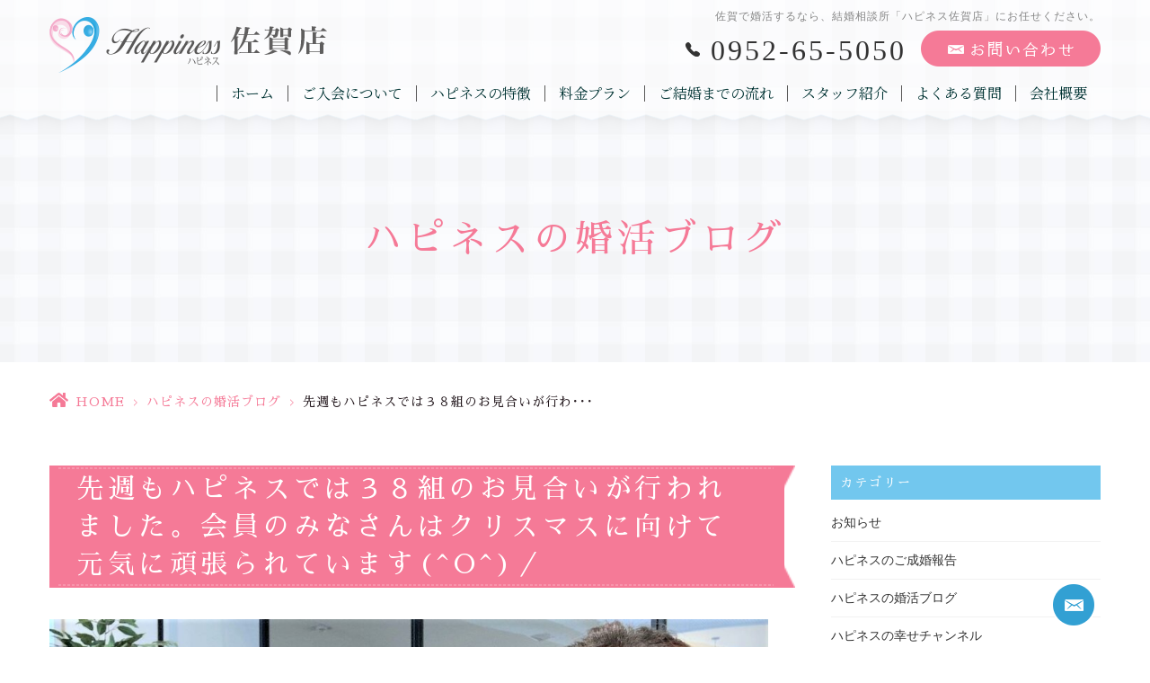

--- FILE ---
content_type: text/html; charset=UTF-8
request_url: https://h-ness.com/blog/8771/
body_size: 10067
content:
<!DOCTYPE html>
<html dir="ltr" lang="ja"><head>
<meta name="viewport" content="width=device-width, initial-scale=1.0"/>
<meta name="format-detection" content="telephone=no">
<meta http-equiv="Content-Type" content="text/html; charset=UTF-8"/>
<meta name="thumbnail" content="https://h-ness.com/wp-content/uploads/2021/10/2021.10.24.2-150x150.jpg">
<link rel="shortcut icon" href="https://h-ness.com/wp-content/themes/grits_theme/images/favicon.ico" type="image/x-icon">
<link rel="icon" href="https://h-ness.com/wp-content/themes/grits_theme/images/favicon.ico" type="image/x-icon">
<style>img:is([sizes="auto" i], [sizes^="auto," i]) {contain-intrinsic-size:3000px 1500px}</style>
<!-- All in One SEO 4.9.0 - aioseo.com -->
<title>先週もハピネスでは３８組のお見合いが行われました。会員のみなさんはクリスマスに向けて元気に頑張られています(^O^)／</title>
<meta name="robots" content="max-image-preview:large"/>
<meta name="author" content="grits-stp"/>
<link rel="canonical" href="https://h-ness.com/blog/8771/"/>
<meta name="generator" content="All in One SEO (AIOSEO) 4.9.0"/>
<!-- Global site tag (gtag.js) - Google Analytics -->
<link rel='stylesheet' id='wp-block-library-css' href='https://h-ness.com/wp-includes/css/dist/block-library/style.min.css?ver=6.8.3' type='text/css' media='all'/><style id='classic-theme-styles-inline-css' type='text/css'>.wp-block-button__link{color:#fff;background-color:#32373c;border-radius:9999px;box-shadow:none;text-decoration:none;padding:calc(.667em + 2px) calc(1.333em + 2px);font-size:1.125em}.wp-block-file__button{background:#32373c;color:#fff;text-decoration:none}</style><link rel='stylesheet' id='aioseo/css/src/vue/standalone/blocks/table-of-contents/global.scss-css' href='https://h-ness.com/wp-content/plugins/all-in-one-seo-pack/dist/Lite/assets/css/table-of-contents/global.e90f6d47.css?ver=4.9.0' type='text/css' media='all'/><style id='global-styles-inline-css' type='text/css'>:root{--wp--preset--aspect-ratio--square:1;--wp--preset--aspect-ratio--4-3: 4/3;--wp--preset--aspect-ratio--3-4: 3/4;--wp--preset--aspect-ratio--3-2: 3/2;--wp--preset--aspect-ratio--2-3: 2/3;--wp--preset--aspect-ratio--16-9: 16/9;--wp--preset--aspect-ratio--9-16: 9/16;--wp--preset--color--black:#000;--wp--preset--color--cyan-bluish-gray:#abb8c3;--wp--preset--color--white:#fff;--wp--preset--color--pale-pink:#f78da7;--wp--preset--color--vivid-red:#cf2e2e;--wp--preset--color--luminous-vivid-orange:#ff6900;--wp--preset--color--luminous-vivid-amber:#fcb900;--wp--preset--color--light-green-cyan:#7bdcb5;--wp--preset--color--vivid-green-cyan:#00d084;--wp--preset--color--pale-cyan-blue:#8ed1fc;--wp--preset--color--vivid-cyan-blue:#0693e3;--wp--preset--color--vivid-purple:#9b51e0;--wp--preset--gradient--vivid-cyan-blue-to-vivid-purple:linear-gradient(135deg,rgba(6,147,227,1) 0%,#9b51e0 100%);--wp--preset--gradient--light-green-cyan-to-vivid-green-cyan:linear-gradient(135deg,#7adcb4 0%,#00d082 100%);--wp--preset--gradient--luminous-vivid-amber-to-luminous-vivid-orange:linear-gradient(135deg,rgba(252,185,0,1) 0%,rgba(255,105,0,1) 100%);--wp--preset--gradient--luminous-vivid-orange-to-vivid-red:linear-gradient(135deg,rgba(255,105,0,1) 0%,#cf2e2e 100%);--wp--preset--gradient--very-light-gray-to-cyan-bluish-gray:linear-gradient(135deg,#eee 0%,#a9b8c3 100%);--wp--preset--gradient--cool-to-warm-spectrum:linear-gradient(135deg,#4aeadc 0%,#9778d1 20%,#cf2aba 40%,#ee2c82 60%,#fb6962 80%,#fef84c 100%);--wp--preset--gradient--blush-light-purple:linear-gradient(135deg,#ffceec 0%,#9896f0 100%);--wp--preset--gradient--blush-bordeaux:linear-gradient(135deg,#fecda5 0%,#fe2d2d 50%,#6b003e 100%);--wp--preset--gradient--luminous-dusk:linear-gradient(135deg,#ffcb70 0%,#c751c0 50%,#4158d0 100%);--wp--preset--gradient--pale-ocean:linear-gradient(135deg,#fff5cb 0%,#b6e3d4 50%,#33a7b5 100%);--wp--preset--gradient--electric-grass:linear-gradient(135deg,#caf880 0%,#71ce7e 100%);--wp--preset--gradient--midnight:linear-gradient(135deg,#020381 0%,#2874fc 100%);--wp--preset--font-size--small:13px;--wp--preset--font-size--medium:20px;--wp--preset--font-size--large:36px;--wp--preset--font-size--x-large:42px;--wp--preset--spacing--20:.44rem;--wp--preset--spacing--30:.67rem;--wp--preset--spacing--40:1rem;--wp--preset--spacing--50:1.5rem;--wp--preset--spacing--60:2.25rem;--wp--preset--spacing--70:3.38rem;--wp--preset--spacing--80:5.06rem;--wp--preset--shadow--natural:6px 6px 9px rgba(0,0,0,.2);--wp--preset--shadow--deep:12px 12px 50px rgba(0,0,0,.4);--wp--preset--shadow--sharp:6px 6px 0 rgba(0,0,0,.2);--wp--preset--shadow--outlined:6px 6px 0 -3px rgba(255,255,255,1) , 6px 6px rgba(0,0,0,1);--wp--preset--shadow--crisp:6px 6px 0 rgba(0,0,0,1)}:where(.is-layout-flex){gap:.5em}:where(.is-layout-grid){gap:.5em}body .is-layout-flex{display:flex}.is-layout-flex{flex-wrap:wrap;align-items:center}.is-layout-flex > :is(*, div){margin:0}body .is-layout-grid{display:grid}.is-layout-grid > :is(*, div){margin:0}:where(.wp-block-columns.is-layout-flex){gap:2em}:where(.wp-block-columns.is-layout-grid){gap:2em}:where(.wp-block-post-template.is-layout-flex){gap:1.25em}:where(.wp-block-post-template.is-layout-grid){gap:1.25em}.has-black-color{color:var(--wp--preset--color--black)!important}.has-cyan-bluish-gray-color{color:var(--wp--preset--color--cyan-bluish-gray)!important}.has-white-color{color:var(--wp--preset--color--white)!important}.has-pale-pink-color{color:var(--wp--preset--color--pale-pink)!important}.has-vivid-red-color{color:var(--wp--preset--color--vivid-red)!important}.has-luminous-vivid-orange-color{color:var(--wp--preset--color--luminous-vivid-orange)!important}.has-luminous-vivid-amber-color{color:var(--wp--preset--color--luminous-vivid-amber)!important}.has-light-green-cyan-color{color:var(--wp--preset--color--light-green-cyan)!important}.has-vivid-green-cyan-color{color:var(--wp--preset--color--vivid-green-cyan)!important}.has-pale-cyan-blue-color{color:var(--wp--preset--color--pale-cyan-blue)!important}.has-vivid-cyan-blue-color{color:var(--wp--preset--color--vivid-cyan-blue)!important}.has-vivid-purple-color{color:var(--wp--preset--color--vivid-purple)!important}.has-black-background-color{background-color:var(--wp--preset--color--black)!important}.has-cyan-bluish-gray-background-color{background-color:var(--wp--preset--color--cyan-bluish-gray)!important}.has-white-background-color{background-color:var(--wp--preset--color--white)!important}.has-pale-pink-background-color{background-color:var(--wp--preset--color--pale-pink)!important}.has-vivid-red-background-color{background-color:var(--wp--preset--color--vivid-red)!important}.has-luminous-vivid-orange-background-color{background-color:var(--wp--preset--color--luminous-vivid-orange)!important}.has-luminous-vivid-amber-background-color{background-color:var(--wp--preset--color--luminous-vivid-amber)!important}.has-light-green-cyan-background-color{background-color:var(--wp--preset--color--light-green-cyan)!important}.has-vivid-green-cyan-background-color{background-color:var(--wp--preset--color--vivid-green-cyan)!important}.has-pale-cyan-blue-background-color{background-color:var(--wp--preset--color--pale-cyan-blue)!important}.has-vivid-cyan-blue-background-color{background-color:var(--wp--preset--color--vivid-cyan-blue)!important}.has-vivid-purple-background-color{background-color:var(--wp--preset--color--vivid-purple)!important}.has-black-border-color{border-color:var(--wp--preset--color--black)!important}.has-cyan-bluish-gray-border-color{border-color:var(--wp--preset--color--cyan-bluish-gray)!important}.has-white-border-color{border-color:var(--wp--preset--color--white)!important}.has-pale-pink-border-color{border-color:var(--wp--preset--color--pale-pink)!important}.has-vivid-red-border-color{border-color:var(--wp--preset--color--vivid-red)!important}.has-luminous-vivid-orange-border-color{border-color:var(--wp--preset--color--luminous-vivid-orange)!important}.has-luminous-vivid-amber-border-color{border-color:var(--wp--preset--color--luminous-vivid-amber)!important}.has-light-green-cyan-border-color{border-color:var(--wp--preset--color--light-green-cyan)!important}.has-vivid-green-cyan-border-color{border-color:var(--wp--preset--color--vivid-green-cyan)!important}.has-pale-cyan-blue-border-color{border-color:var(--wp--preset--color--pale-cyan-blue)!important}.has-vivid-cyan-blue-border-color{border-color:var(--wp--preset--color--vivid-cyan-blue)!important}.has-vivid-purple-border-color{border-color:var(--wp--preset--color--vivid-purple)!important}.has-vivid-cyan-blue-to-vivid-purple-gradient-background{background:var(--wp--preset--gradient--vivid-cyan-blue-to-vivid-purple)!important}.has-light-green-cyan-to-vivid-green-cyan-gradient-background{background:var(--wp--preset--gradient--light-green-cyan-to-vivid-green-cyan)!important}.has-luminous-vivid-amber-to-luminous-vivid-orange-gradient-background{background:var(--wp--preset--gradient--luminous-vivid-amber-to-luminous-vivid-orange)!important}.has-luminous-vivid-orange-to-vivid-red-gradient-background{background:var(--wp--preset--gradient--luminous-vivid-orange-to-vivid-red)!important}.has-very-light-gray-to-cyan-bluish-gray-gradient-background{background:var(--wp--preset--gradient--very-light-gray-to-cyan-bluish-gray)!important}.has-cool-to-warm-spectrum-gradient-background{background:var(--wp--preset--gradient--cool-to-warm-spectrum)!important}.has-blush-light-purple-gradient-background{background:var(--wp--preset--gradient--blush-light-purple)!important}.has-blush-bordeaux-gradient-background{background:var(--wp--preset--gradient--blush-bordeaux)!important}.has-luminous-dusk-gradient-background{background:var(--wp--preset--gradient--luminous-dusk)!important}.has-pale-ocean-gradient-background{background:var(--wp--preset--gradient--pale-ocean)!important}.has-electric-grass-gradient-background{background:var(--wp--preset--gradient--electric-grass)!important}.has-midnight-gradient-background{background:var(--wp--preset--gradient--midnight)!important}.has-small-font-size{font-size:var(--wp--preset--font-size--small)!important}.has-medium-font-size{font-size:var(--wp--preset--font-size--medium)!important}.has-large-font-size{font-size:var(--wp--preset--font-size--large)!important}.has-x-large-font-size{font-size:var(--wp--preset--font-size--x-large)!important}:where(.wp-block-post-template.is-layout-flex){gap:1.25em}:where(.wp-block-post-template.is-layout-grid){gap:1.25em}:where(.wp-block-columns.is-layout-flex){gap:2em}:where(.wp-block-columns.is-layout-grid){gap:2em}:root :where(.wp-block-pullquote){font-size:1.5em;line-height:1.6}</style><link rel='stylesheet' id='slick-style-css' href='https://h-ness.com/wp-content/themes/grits_theme/css/slick.css?ver=6.8.3' type='text/css' media='all'/><link rel='stylesheet' id='default-style-css' href='https://h-ness.com/wp-content/themes/grits_theme/css/style.css?ver=6.8.3' type='text/css' media='all'/><link rel='stylesheet' id='sp-style-css' href='https://h-ness.com/wp-content/themes/grits_theme/css/style_sp.css?ver=6.8.3' type='text/css' media='(max-width:768px)'/><script async src="https://www.googletagmanager.com/gtag/js?id=UA-120798866-50"></script>
<script>
 window.dataLayer = window.dataLayer || [];
 function gtag(){dataLayer.push(arguments);}
 gtag('js', new Date());

 gtag('config', 'UA-120798866-50');
</script>
<script type="application/ld+json" class="aioseo-schema">
			{"@context":"https:\/\/schema.org","@graph":[{"@type":"Article","@id":"https:\/\/h-ness.com\/blog\/8771\/#article","name":"\u5148\u9031\u3082\u30cf\u30d4\u30cd\u30b9\u3067\u306f\uff13\uff18\u7d44\u306e\u304a\u898b\u5408\u3044\u304c\u884c\u308f\u308c\u307e\u3057\u305f\u3002\u4f1a\u54e1\u306e\u307f\u306a\u3055\u3093\u306f\u30af\u30ea\u30b9\u30de\u30b9\u306b\u5411\u3051\u3066\u5143\u6c17\u306b\u9811\u5f35\u3089\u308c\u3066\u3044\u307e\u3059(^O^)\uff0f","headline":"\u5148\u9031\u3082\u30cf\u30d4\u30cd\u30b9\u3067\u306f\uff13\uff18\u7d44\u306e\u304a\u898b\u5408\u3044\u304c\u884c\u308f\u308c\u307e\u3057\u305f\u3002\u4f1a\u54e1\u306e\u307f\u306a\u3055\u3093\u306f\u30af\u30ea\u30b9\u30de\u30b9\u306b\u5411\u3051\u3066\u5143\u6c17\u306b\u9811\u5f35\u3089\u308c\u3066\u3044\u307e\u3059(^O^)\uff0f","author":{"@id":"https:\/\/h-ness.com\/author\/8jyknqejjbvxdc_t\/#author"},"publisher":{"@id":"https:\/\/h-ness.com\/#organization"},"image":{"@type":"ImageObject","url":"https:\/\/h-ness.com\/wp-content\/uploads\/2021\/10\/2021.10.24.2.jpg","width":1467,"height":1033},"datePublished":"2021-10-26T09:51:32+09:00","dateModified":"2021-10-26T09:51:32+09:00","inLanguage":"ja","mainEntityOfPage":{"@id":"https:\/\/h-ness.com\/blog\/8771\/#webpage"},"isPartOf":{"@id":"https:\/\/h-ness.com\/blog\/8771\/#webpage"},"articleSection":"\u30cf\u30d4\u30cd\u30b9\u306e\u5a5a\u6d3b\u30d6\u30ed\u30b0"},{"@type":"BreadcrumbList","@id":"https:\/\/h-ness.com\/blog\/8771\/#breadcrumblist","itemListElement":[{"@type":"ListItem","@id":"https:\/\/h-ness.com#listItem","position":1,"name":"\u30db\u30fc\u30e0","item":"https:\/\/h-ness.com","nextItem":{"@type":"ListItem","@id":"https:\/\/h-ness.com\/blog\/#listItem","name":"\u30cf\u30d4\u30cd\u30b9\u306e\u5a5a\u6d3b\u30d6\u30ed\u30b0"}},{"@type":"ListItem","@id":"https:\/\/h-ness.com\/blog\/#listItem","position":2,"name":"\u30cf\u30d4\u30cd\u30b9\u306e\u5a5a\u6d3b\u30d6\u30ed\u30b0","item":"https:\/\/h-ness.com\/blog\/","nextItem":{"@type":"ListItem","@id":"https:\/\/h-ness.com\/blog\/8771\/#listItem","name":"\u5148\u9031\u3082\u30cf\u30d4\u30cd\u30b9\u3067\u306f\uff13\uff18\u7d44\u306e\u304a\u898b\u5408\u3044\u304c\u884c\u308f\u308c\u307e\u3057\u305f\u3002\u4f1a\u54e1\u306e\u307f\u306a\u3055\u3093\u306f\u30af\u30ea\u30b9\u30de\u30b9\u306b\u5411\u3051\u3066\u5143\u6c17\u306b\u9811\u5f35\u3089\u308c\u3066\u3044\u307e\u3059(^O^)\uff0f"},"previousItem":{"@type":"ListItem","@id":"https:\/\/h-ness.com#listItem","name":"\u30db\u30fc\u30e0"}},{"@type":"ListItem","@id":"https:\/\/h-ness.com\/blog\/8771\/#listItem","position":3,"name":"\u5148\u9031\u3082\u30cf\u30d4\u30cd\u30b9\u3067\u306f\uff13\uff18\u7d44\u306e\u304a\u898b\u5408\u3044\u304c\u884c\u308f\u308c\u307e\u3057\u305f\u3002\u4f1a\u54e1\u306e\u307f\u306a\u3055\u3093\u306f\u30af\u30ea\u30b9\u30de\u30b9\u306b\u5411\u3051\u3066\u5143\u6c17\u306b\u9811\u5f35\u3089\u308c\u3066\u3044\u307e\u3059(^O^)\uff0f","previousItem":{"@type":"ListItem","@id":"https:\/\/h-ness.com\/blog\/#listItem","name":"\u30cf\u30d4\u30cd\u30b9\u306e\u5a5a\u6d3b\u30d6\u30ed\u30b0"}}]},{"@type":"Organization","@id":"https:\/\/h-ness.com\/#organization","name":"Happiness \u30cf\u30d4\u30cd\u30b9 \u4f50\u8cc0","url":"https:\/\/h-ness.com\/","telephone":"+81952655050","logo":{"@type":"ImageObject","url":"https:\/\/h-ness.com\/wp-content\/uploads\/2021\/04\/logo.png","@id":"https:\/\/h-ness.com\/blog\/8771\/#organizationLogo","width":320,"height":68},"image":{"@id":"https:\/\/h-ness.com\/blog\/8771\/#organizationLogo"}},{"@type":"Person","@id":"https:\/\/h-ness.com\/author\/8jyknqejjbvxdc_t\/#author","url":"https:\/\/h-ness.com\/author\/8jyknqejjbvxdc_t\/","name":"grits-stp","image":{"@type":"ImageObject","@id":"https:\/\/h-ness.com\/blog\/8771\/#authorImage","url":"https:\/\/secure.gravatar.com\/avatar\/524775c6c6898eb09bec2c2838e180e21b0240cf9ae2dd6d2c39ef748f02e832?s=96&d=mm&r=g","width":96,"height":96,"caption":"grits-stp"}},{"@type":"WebPage","@id":"https:\/\/h-ness.com\/blog\/8771\/#webpage","url":"https:\/\/h-ness.com\/blog\/8771\/","name":"\u5148\u9031\u3082\u30cf\u30d4\u30cd\u30b9\u3067\u306f\uff13\uff18\u7d44\u306e\u304a\u898b\u5408\u3044\u304c\u884c\u308f\u308c\u307e\u3057\u305f\u3002\u4f1a\u54e1\u306e\u307f\u306a\u3055\u3093\u306f\u30af\u30ea\u30b9\u30de\u30b9\u306b\u5411\u3051\u3066\u5143\u6c17\u306b\u9811\u5f35\u3089\u308c\u3066\u3044\u307e\u3059(^O^)\uff0f","inLanguage":"ja","isPartOf":{"@id":"https:\/\/h-ness.com\/#website"},"breadcrumb":{"@id":"https:\/\/h-ness.com\/blog\/8771\/#breadcrumblist"},"author":{"@id":"https:\/\/h-ness.com\/author\/8jyknqejjbvxdc_t\/#author"},"creator":{"@id":"https:\/\/h-ness.com\/author\/8jyknqejjbvxdc_t\/#author"},"image":{"@type":"ImageObject","url":"https:\/\/h-ness.com\/wp-content\/uploads\/2021\/10\/2021.10.24.2.jpg","@id":"https:\/\/h-ness.com\/blog\/8771\/#mainImage","width":1467,"height":1033},"primaryImageOfPage":{"@id":"https:\/\/h-ness.com\/blog\/8771\/#mainImage"},"datePublished":"2021-10-26T09:51:32+09:00","dateModified":"2021-10-26T09:51:32+09:00"},{"@type":"WebSite","@id":"https:\/\/h-ness.com\/#website","url":"https:\/\/h-ness.com\/","name":"\u7d50\u5a5a\u76f8\u8ac7\u6240\u30cf\u30d4\u30cd\u30b9\u4f50\u8cc0\u5e97\uff5c\u7d50\u5a5a\u76f8\u8ac7\u6240\u30cf\u30d4\u30cd\u30b9\u4f50\u8cc0\u5e97\uff5c\u4f50\u8cc0\u306730\u4ee3\u30fb40\u4ee3\u306e\u7537\u5973\u306b\u4eba\u6c17\u306e\u7d50\u5a5a\u76f8\u8ac7\u6240!!","inLanguage":"ja","publisher":{"@id":"https:\/\/h-ness.com\/#organization"}}]}
		</script>
<!-- All in One SEO -->
<link rel="alternate" type="application/rss+xml" title="結婚相談所ハピネス佐賀店｜結婚相談所ハピネス佐賀店｜佐賀で30代・40代の男女に人気の結婚相談所!! &raquo; フィード" href="https://h-ness.com/feed/"/>
<link rel="alternate" type="application/rss+xml" title="結婚相談所ハピネス佐賀店｜結婚相談所ハピネス佐賀店｜佐賀で30代・40代の男女に人気の結婚相談所!! &raquo; コメントフィード" href="https://h-ness.com/comments/feed/"/>
<script type="text/javascript" src="https://h-ness.com/wp-includes/js/jquery/jquery.min.js?ver=3.7.1" id="jquery-core-js"></script>
<script type="text/javascript" src="https://h-ness.com/wp-includes/js/jquery/jquery-migrate.min.js?ver=3.4.1" id="jquery-migrate-js"></script>
<script type="text/javascript" src="https://h-ness.com/wp-content/themes/grits_theme/js/jquery-2.0.3.min.js?ver=6.8.3" id="jquery-script-js"></script>
<script type="text/javascript" src="https://h-ness.com/wp-content/themes/grits_theme/js/common.js?ver=6.8.3" id="common-script-js"></script>
<script type="text/javascript" src="https://h-ness.com/wp-content/themes/grits_theme/js/jquery.scroll.js?ver=6.8.3" id="scroll-script-js"></script>
<script type="text/javascript" src="https://h-ness.com/wp-content/themes/grits_theme/js/slick.min.js?ver=6.8.3" id="slick-script-js"></script>
<link rel="https://api.w.org/" href="https://h-ness.com/wp-json/"/><link rel="alternate" title="JSON" type="application/json" href="https://h-ness.com/wp-json/wp/v2/posts/8771"/><link rel="alternate" title="oEmbed (JSON)" type="application/json+oembed" href="https://h-ness.com/wp-json/oembed/1.0/embed?url=https%3A%2F%2Fh-ness.com%2Fblog%2F8771%2F"/>
<link rel="alternate" title="oEmbed (XML)" type="text/xml+oembed" href="https://h-ness.com/wp-json/oembed/1.0/embed?url=https%3A%2F%2Fh-ness.com%2Fblog%2F8771%2F&#038;format=xml"/>
<link rel="amphtml" href="https://h-ness.com/blog/8771/amp/"></head>
<body class="under blog">
<div class="wrapper">
<header>
<div class="inner">
<p class="logo"><a href="https://h-ness.com"><img src="https://h-ness.com/wp-content/themes/grits_theme/images/logo.png" alt="Happiness ハピネス 佐賀店"></a></p>
<div class="right_head">
<h1>佐賀で婚活するなら、結婚相談所「ハピネス佐賀店」にお任せください。</h1>
<ul class="h_btn">
<li class="tel"><a href="tel:0952655050 " class="tel_click">0952-65-5050 </a></li>
<li><a href="https://h-ness.com/contact"><img src="https://h-ness.com/wp-content/themes/grits_theme/images/h_contact.png" alt="お問い合わせ"></a></li>
</ul>
<div class="gnavi">
<div class="scroll">
<ul id="menu-%e3%83%98%e3%83%83%e3%83%80%e3%83%bc%e3%83%a1%e3%83%8b%e3%83%a5%e3%83%bc" class="menu"><li class="menu-item menu-item-type-post_type menu-item-object-page menu-item-home"><a href="https://h-ness.com/" class="menu-link main-menu-link">ホーム</a></li>
<li class="menu-item menu-item-type-post_type menu-item-object-page"><a href="https://h-ness.com/about/" class="menu-link main-menu-link">ご入会について</a></li>
<li class="menu-item menu-item-type-post_type menu-item-object-page"><a href="https://h-ness.com/reason/" class="menu-link main-menu-link">ハピネスの特徴</a></li>
<li class="menu-item menu-item-type-post_type menu-item-object-page"><a href="https://h-ness.com/price/" class="menu-link main-menu-link">料金プラン</a></li>
<li class="menu-item menu-item-type-post_type menu-item-object-page"><a href="https://h-ness.com/flow/" class="menu-link main-menu-link">ご結婚までの流れ</a></li>
<li class="menu-item menu-item-type-post_type_archive menu-item-object-staff"><a href="https://h-ness.com/staff/" class="menu-link main-menu-link">スタッフ紹介</a></li>
<li class="menu-item menu-item-type-post_type menu-item-object-page"><a href="https://h-ness.com/faq/" class="menu-link main-menu-link">よくある質問</a></li>
<li class="menu-item menu-item-type-post_type menu-item-object-page"><a href="https://h-ness.com/company/" class="menu-link main-menu-link">会社概要</a></li>
<li class="sp_only menu-item menu-item-type-taxonomy menu-item-object-category"><a href="https://h-ness.com/voice/" class="menu-link main-menu-link">ハピネスのご成婚報告</a></li>
<li class="sp_only menu-item menu-item-type-taxonomy menu-item-object-category"><a href="https://h-ness.com/happiness/" class="menu-link main-menu-link">ハピネス通信</a></li>
<li class="sp_only menu-item menu-item-type-taxonomy menu-item-object-category"><a href="https://h-ness.com/party/" class="menu-link main-menu-link">お知らせ</a></li>
<li class="sp_only menu-item menu-item-type-taxonomy menu-item-object-category"><a href="https://h-ness.com/news/" class="menu-link main-menu-link">メディア出演</a></li>
<li class="sp_only menu-item menu-item-type-post_type menu-item-object-page"><a href="https://h-ness.com/contact/" class="menu-link main-menu-link">お問い合せ</a></li>
<li class="sp_only menu-item menu-item-type-post_type menu-item-object-page menu-item-privacy-policy"><a href="https://h-ness.com/privacy-policy/" class="menu-link main-menu-link">プライバシーポリシー</a></li>
</ul>	</div>
</div>
</div>
<ul class="hamburger-btn sp_only">
<li class="button-toggle">
<div id="nav-icon"><span></span><span></span><span></span><span></span></div>
<p id="menu_btn"><span>MENU</span></p>
</li>
</ul>
</div>
</header>
<div id="main">
<div class="key">
<div class="inner">
<div class="key_text">
<h2>ハピネスの婚活ブログ</h2>
</div>
</div>
</div>
<div class="topic_path">
<div class="inner">
<ul>
<li class="home"><a href="https://h-ness.com">HOME</a><span>&gt;</span></li>
<li><a href="https://h-ness.com/blog/">ハピネスの婚活ブログ</a><span>&gt;</span></li>
<li>先週もハピネスでは３８組のお見合いが行わ･･･</li>
</ul>
</div>
</div><section class="head">
<div class="inner layout-2col">
<div class="left_content blog_detail">
<h3 class="h302"><span>先週もハピネスでは３８組のお見合いが行われました。会員のみなさんはクリスマスに向けて元気に頑張られています(^O^)／</span></h3>
<p><img fetchpriority="high" decoding="async" src="https://h-ness.com/wp-content/uploads/2021/10/2021.10.24.2.jpg" alt="" class="wp-image-8772 aligncenter" width="800" height="563" srcset="https://h-ness.com/wp-content/uploads/2021/10/2021.10.24.2.jpg 1467w, https://h-ness.com/wp-content/uploads/2021/10/2021.10.24.2-300x211.jpg 300w, https://h-ness.com/wp-content/uploads/2021/10/2021.10.24.2-1024x721.jpg 1024w, https://h-ness.com/wp-content/uploads/2021/10/2021.10.24.2-768x541.jpg 768w" sizes="(max-width: 800px) 100vw, 800px"/></p>
<p><span style="color: #ff00ff;"><strong>あきです♪♪</strong></span></p>
<p>朝夕の冷え込みが厳しくなってきましたが、みなさんカゼをひいたりしてませんか？<span><br/>
</span>そんな中で会員のみなさんは元気一杯で頑張られていますよ<span style="color: #ff00ff;">(#^^#)</span><span><br/>
</span>ハピネスでは、<span style="color: #ff0000; font-size: 14pt;"><strong>先週も３８組のお見合いが行われました(^O^)／</strong></span><span><br/>
</span>私は佐賀市内のホテルで行われた４組のお見合いを担当しました<span style="color: #ff00ff;">(*^^)v</span></p>
<p>先週は何と言っても苦戦中の婚活２年目の男性会員様と入会されたばかりで初めてのお見合いの女性会員様のお見合いです。<span><br/>
</span>誠実でとっても優しい男性なのですが、優し過ぎてダメみたいです💦<span><br/>
</span>今回のお見合い相手はとっても可愛くて優しそうな女性ですので、緊張しながらも<span style="font-size: 14pt;"><strong><span style="color: #ff00ff;">テンションアップです</span></strong></span><span><span style="font-size: 14pt;"><strong><span style="color: #ff00ff;">(#^^#)</span></strong></span><br/>
</span>しばらくお二人の様子を見ていたのですが、なかなかいい感じに笑顔でお話されていましたので、<span style="font-size: 14pt;"><strong><span style="color: #0000ff;">「きっと今度こそは！！」</span></strong></span>と思いながら次のお見合いに向かいました。</p>
<p><span style="font-size: 14pt; color: #ff0000;"><strong>先週も新たに１４組のカップルが交際をスタートされました💕</strong></span><span><br/>
</span>そして、注目のお二人は～<span style="font-size: 14pt;"><strong><span style="color: #0000ff;">嬉しい嬉しい交際スタートです＼(^o^)／</span></strong></span><span><br/>
</span><span style="font-size: 14pt; color: #ff00ff;"><strong>おめでとうございま～す！！このまま結婚につなげてくださいね(*^^)v</strong></span></p>
<div class="date">2021年10月26日</div>
<ul class="paging_dir">
<li><a href="https://h-ness.com/blog/8764/" rel="prev">前: 女性会員さまが２年目のリベンジに向けてプロフィール写真を撮り直して再スタートを切られましたo(^o^)o</a></li>
<li><a href="https://h-ness.com/blog/">一覧に戻る</a></li>
<li><a href="https://h-ness.com/blog/8774/" rel="next">次: またまたハイスペック男性がご入会されました(*^^)v ハピネスの婚活がますます盛り上がりってきました(^O^)／</a></li>
</ul>
</div>
<div class="right_content">
<aside>
<div class="blog_categories aside_block">
<p class="txt_head">カテゴリー</p>
<ul>
<li><a href="https://h-ness.com/party/">お知らせ</a></li><li><a href="https://h-ness.com/voice/">ハピネスのご成婚報告</a></li><li><a href="https://h-ness.com/blog/">ハピネスの婚活ブログ</a></li><li><a href="https://h-ness.com/channel/">ハピネスの幸せチャンネル</a></li><li><a href="https://h-ness.com/happiness/">ハピネス通信</a></li><li><a href="https://h-ness.com/news/">メディア出演</a></li><li><a href="https://h-ness.com/awards/">受賞実績</a></li>	</ul>
</div>
<div class="blog_archive aside_block">
<p class="txt_head">月別アーカイブ</p>
<div class="list_archive">
<li><a href='https://h-ness.com/date/2026/01/'>2026年1月</a>&nbsp;(25)</li>
<li><a href='https://h-ness.com/date/2025/12/'>2025年12月</a>&nbsp;(45)</li>
<li><a href='https://h-ness.com/date/2025/11/'>2025年11月</a>&nbsp;(42)</li>
<li><a href='https://h-ness.com/date/2025/10/'>2025年10月</a>&nbsp;(37)</li>
<li><a href='https://h-ness.com/date/2025/09/'>2025年9月</a>&nbsp;(37)</li>
<li><a href='https://h-ness.com/date/2025/08/'>2025年8月</a>&nbsp;(39)</li>
<li><a href='https://h-ness.com/date/2025/07/'>2025年7月</a>&nbsp;(38)</li>
<li><a href='https://h-ness.com/date/2025/06/'>2025年6月</a>&nbsp;(34)</li>
<li><a href='https://h-ness.com/date/2025/05/'>2025年5月</a>&nbsp;(38)</li>
<li><a href='https://h-ness.com/date/2025/04/'>2025年4月</a>&nbsp;(39)</li>
<li><a href='https://h-ness.com/date/2025/03/'>2025年3月</a>&nbsp;(43)</li>
<li><a href='https://h-ness.com/date/2025/02/'>2025年2月</a>&nbsp;(34)</li>
<li><a href='https://h-ness.com/date/2025/01/'>2025年1月</a>&nbsp;(38)</li>
<li><a href='https://h-ness.com/date/2024/12/'>2024年12月</a>&nbsp;(44)</li>
<li><a href='https://h-ness.com/date/2024/11/'>2024年11月</a>&nbsp;(42)</li>
<li><a href='https://h-ness.com/date/2024/10/'>2024年10月</a>&nbsp;(43)</li>
<li><a href='https://h-ness.com/date/2024/09/'>2024年9月</a>&nbsp;(39)</li>
<li><a href='https://h-ness.com/date/2024/08/'>2024年8月</a>&nbsp;(37)</li>
<li><a href='https://h-ness.com/date/2024/07/'>2024年7月</a>&nbsp;(44)</li>
<li><a href='https://h-ness.com/date/2024/06/'>2024年6月</a>&nbsp;(35)</li>
<li><a href='https://h-ness.com/date/2024/05/'>2024年5月</a>&nbsp;(38)</li>
<li><a href='https://h-ness.com/date/2024/04/'>2024年4月</a>&nbsp;(39)</li>
<li><a href='https://h-ness.com/date/2024/03/'>2024年3月</a>&nbsp;(36)</li>
<li><a href='https://h-ness.com/date/2024/02/'>2024年2月</a>&nbsp;(37)</li>
<li><a href='https://h-ness.com/date/2024/01/'>2024年1月</a>&nbsp;(41)</li>
<li><a href='https://h-ness.com/date/2023/12/'>2023年12月</a>&nbsp;(40)</li>
<li><a href='https://h-ness.com/date/2023/11/'>2023年11月</a>&nbsp;(39)</li>
<li><a href='https://h-ness.com/date/2023/10/'>2023年10月</a>&nbsp;(38)</li>
<li><a href='https://h-ness.com/date/2023/09/'>2023年9月</a>&nbsp;(43)</li>
<li><a href='https://h-ness.com/date/2023/08/'>2023年8月</a>&nbsp;(43)</li>
<li><a href='https://h-ness.com/date/2023/07/'>2023年7月</a>&nbsp;(40)</li>
<li><a href='https://h-ness.com/date/2023/06/'>2023年6月</a>&nbsp;(38)</li>
<li><a href='https://h-ness.com/date/2023/05/'>2023年5月</a>&nbsp;(42)</li>
<li><a href='https://h-ness.com/date/2023/04/'>2023年4月</a>&nbsp;(35)</li>
<li><a href='https://h-ness.com/date/2023/03/'>2023年3月</a>&nbsp;(36)</li>
<li><a href='https://h-ness.com/date/2023/02/'>2023年2月</a>&nbsp;(38)</li>
<li><a href='https://h-ness.com/date/2023/01/'>2023年1月</a>&nbsp;(37)</li>
<li><a href='https://h-ness.com/date/2022/12/'>2022年12月</a>&nbsp;(41)</li>
<li><a href='https://h-ness.com/date/2022/11/'>2022年11月</a>&nbsp;(39)</li>
<li><a href='https://h-ness.com/date/2022/10/'>2022年10月</a>&nbsp;(36)</li>
<li><a href='https://h-ness.com/date/2022/09/'>2022年9月</a>&nbsp;(40)</li>
<li><a href='https://h-ness.com/date/2022/08/'>2022年8月</a>&nbsp;(39)</li>
<li><a href='https://h-ness.com/date/2022/07/'>2022年7月</a>&nbsp;(40)</li>
<li><a href='https://h-ness.com/date/2022/06/'>2022年6月</a>&nbsp;(39)</li>
<li><a href='https://h-ness.com/date/2022/05/'>2022年5月</a>&nbsp;(40)</li>
<li><a href='https://h-ness.com/date/2022/04/'>2022年4月</a>&nbsp;(38)</li>
<li><a href='https://h-ness.com/date/2022/03/'>2022年3月</a>&nbsp;(39)</li>
<li><a href='https://h-ness.com/date/2022/02/'>2022年2月</a>&nbsp;(37)</li>
<li><a href='https://h-ness.com/date/2022/01/'>2022年1月</a>&nbsp;(38)</li>
<li><a href='https://h-ness.com/date/2021/12/'>2021年12月</a>&nbsp;(36)</li>
<li><a href='https://h-ness.com/date/2021/11/'>2021年11月</a>&nbsp;(41)</li>
<li><a href='https://h-ness.com/date/2021/10/'>2021年10月</a>&nbsp;(35)</li>
<li><a href='https://h-ness.com/date/2021/09/'>2021年9月</a>&nbsp;(39)</li>
<li><a href='https://h-ness.com/date/2021/08/'>2021年8月</a>&nbsp;(37)</li>
<li><a href='https://h-ness.com/date/2021/07/'>2021年7月</a>&nbsp;(37)</li>
<li><a href='https://h-ness.com/date/2021/06/'>2021年6月</a>&nbsp;(29)</li>
<li><a href='https://h-ness.com/date/2021/05/'>2021年5月</a>&nbsp;(36)</li>
<li><a href='https://h-ness.com/date/2021/04/'>2021年4月</a>&nbsp;(37)</li>
<li><a href='https://h-ness.com/date/2021/03/'>2021年3月</a>&nbsp;(12)</li>
<li><a href='https://h-ness.com/date/2021/02/'>2021年2月</a>&nbsp;(4)</li>
<li><a href='https://h-ness.com/date/2021/01/'>2021年1月</a>&nbsp;(37)</li>
<li><a href='https://h-ness.com/date/2020/12/'>2020年12月</a>&nbsp;(37)</li>
<li><a href='https://h-ness.com/date/2020/11/'>2020年11月</a>&nbsp;(35)</li>
<li><a href='https://h-ness.com/date/2020/10/'>2020年10月</a>&nbsp;(40)</li>
<li><a href='https://h-ness.com/date/2020/09/'>2020年9月</a>&nbsp;(39)</li>
<li><a href='https://h-ness.com/date/2020/08/'>2020年8月</a>&nbsp;(36)</li>
<li><a href='https://h-ness.com/date/2020/07/'>2020年7月</a>&nbsp;(24)</li>
<li><a href='https://h-ness.com/date/2020/06/'>2020年6月</a>&nbsp;(4)</li>
<li><a href='https://h-ness.com/date/2020/05/'>2020年5月</a>&nbsp;(28)</li>
<li><a href='https://h-ness.com/date/2020/04/'>2020年4月</a>&nbsp;(13)</li>
<li><a href='https://h-ness.com/date/2020/03/'>2020年3月</a>&nbsp;(30)</li>
<li><a href='https://h-ness.com/date/2020/02/'>2020年2月</a>&nbsp;(34)</li>
<li><a href='https://h-ness.com/date/2020/01/'>2020年1月</a>&nbsp;(35)</li>
<li><a href='https://h-ness.com/date/2019/12/'>2019年12月</a>&nbsp;(36)</li>
<li><a href='https://h-ness.com/date/2019/11/'>2019年11月</a>&nbsp;(33)</li>
<li><a href='https://h-ness.com/date/2019/10/'>2019年10月</a>&nbsp;(37)</li>
<li><a href='https://h-ness.com/date/2019/09/'>2019年9月</a>&nbsp;(39)</li>
<li><a href='https://h-ness.com/date/2019/08/'>2019年8月</a>&nbsp;(29)</li>
<li><a href='https://h-ness.com/date/2019/07/'>2019年7月</a>&nbsp;(31)</li>
<li><a href='https://h-ness.com/date/2019/06/'>2019年6月</a>&nbsp;(23)</li>
<li><a href='https://h-ness.com/date/2019/05/'>2019年5月</a>&nbsp;(25)</li>
<li><a href='https://h-ness.com/date/2019/04/'>2019年4月</a>&nbsp;(20)</li>
<li><a href='https://h-ness.com/date/2019/03/'>2019年3月</a>&nbsp;(28)</li>
<li><a href='https://h-ness.com/date/2019/02/'>2019年2月</a>&nbsp;(27)</li>
<li><a href='https://h-ness.com/date/2019/01/'>2019年1月</a>&nbsp;(34)</li>
<li><a href='https://h-ness.com/date/2018/12/'>2018年12月</a>&nbsp;(31)</li>
<li><a href='https://h-ness.com/date/2018/11/'>2018年11月</a>&nbsp;(26)</li>
<li><a href='https://h-ness.com/date/2018/10/'>2018年10月</a>&nbsp;(28)</li>
<li><a href='https://h-ness.com/date/2018/09/'>2018年9月</a>&nbsp;(33)</li>
<li><a href='https://h-ness.com/date/2018/08/'>2018年8月</a>&nbsp;(28)</li>
<li><a href='https://h-ness.com/date/2018/07/'>2018年7月</a>&nbsp;(28)</li>
<li><a href='https://h-ness.com/date/2018/06/'>2018年6月</a>&nbsp;(20)</li>
<li><a href='https://h-ness.com/date/2018/05/'>2018年5月</a>&nbsp;(29)</li>
<li><a href='https://h-ness.com/date/2018/04/'>2018年4月</a>&nbsp;(27)</li>
<li><a href='https://h-ness.com/date/2018/03/'>2018年3月</a>&nbsp;(28)</li>
<li><a href='https://h-ness.com/date/2018/02/'>2018年2月</a>&nbsp;(25)</li>
<li><a href='https://h-ness.com/date/2018/01/'>2018年1月</a>&nbsp;(28)</li>
<li><a href='https://h-ness.com/date/2017/12/'>2017年12月</a>&nbsp;(30)</li>
<li><a href='https://h-ness.com/date/2017/11/'>2017年11月</a>&nbsp;(30)</li>
<li><a href='https://h-ness.com/date/2017/10/'>2017年10月</a>&nbsp;(32)</li>
<li><a href='https://h-ness.com/date/2017/09/'>2017年9月</a>&nbsp;(32)</li>
<li><a href='https://h-ness.com/date/2017/08/'>2017年8月</a>&nbsp;(36)</li>
<li><a href='https://h-ness.com/date/2017/07/'>2017年7月</a>&nbsp;(32)</li>
<li><a href='https://h-ness.com/date/2017/06/'>2017年6月</a>&nbsp;(32)</li>
<li><a href='https://h-ness.com/date/2017/05/'>2017年5月</a>&nbsp;(32)</li>
<li><a href='https://h-ness.com/date/2017/04/'>2017年4月</a>&nbsp;(32)</li>
<li><a href='https://h-ness.com/date/2017/03/'>2017年3月</a>&nbsp;(34)</li>
<li><a href='https://h-ness.com/date/2017/02/'>2017年2月</a>&nbsp;(31)</li>
<li><a href='https://h-ness.com/date/2017/01/'>2017年1月</a>&nbsp;(29)</li>
<li><a href='https://h-ness.com/date/2016/12/'>2016年12月</a>&nbsp;(33)</li>
<li><a href='https://h-ness.com/date/2016/11/'>2016年11月</a>&nbsp;(32)</li>
<li><a href='https://h-ness.com/date/2016/10/'>2016年10月</a>&nbsp;(19)</li>
<li><a href='https://h-ness.com/date/2016/09/'>2016年9月</a>&nbsp;(2)</li>
<li><a href='https://h-ness.com/date/2016/08/'>2016年8月</a>&nbsp;(2)</li>
<li><a href='https://h-ness.com/date/2016/07/'>2016年7月</a>&nbsp;(3)</li>
<li><a href='https://h-ness.com/date/2016/06/'>2016年6月</a>&nbsp;(1)</li>
</div>
</div>
<div class="blog_lastest aside_block">
<p class="txt_head">最近のエントリー</p>
<ul class="list_lastest">
<li><a href="https://h-ness.com/blog/16564/">年が明けて朝夕は寒い日が続いていますが、みなさんはお元気ですか？ ハピネスの会員様は元気にお見合いを頑張られていますからね(^^♪</a></li>
<li><a href="https://h-ness.com/blog/16560/">先週末は久留米市内で「ほとめき♡ときめき婚活イベント」を開催！ たくさんのハートに包まれてたくさんのカップルが誕生しましたー(#^.^#)</a></li>
<li><a href="https://h-ness.com/blog/16557/">２０２５年版の「幸せのご成婚ボード」の出来上がりー！ 昨年のご成婚数は７５組💕 これに載ることを目標にたくさんの方が婚活をスタートされていますからね(*^^)v</a></li>
<li><a href="https://h-ness.com/blog/16554/">昨日はハピネス熊本店に出勤で～す♪♪ ２年前にご成婚されたお二人が遊びに来られました。えっ！ハピネスへの再入会も…！？</a></li>
<li><a href="https://h-ness.com/blog/16550/">新春お年玉キャンペーンを実施中のハピネス♪ たくさんの無料相談で賑わっています！ 昨日も娘さんをご心配のお母様がお越しくださいました(#^^#)</a></li>
</ul>
</div>
</aside></div>
</div>
</section>
</div>
<!--End Main-->
<div id="fixed_btn" class="pc_only">
<a href="https://h-ness.com/contact">
無料相談予約
</a>
</div>
<footer>
<div class="inner">
<div class="ft_info">
<p class="ft_logo"><a href="https://h-ness.com"><img src="https://h-ness.com/wp-content/themes/grits_theme/images/ft_logo.png" alt="Happiness ハピネス 佐賀"></a></p>
<div class="textwidget custom-html-widget"><p class="ft_tel"><a href="tel:0952655050" class="tel_click"><span>0952-65-5050</span></a></p>
<dl>
<dt>住所</dt>
<dd>〒849-0913 佐賀県佐賀市兵庫町渕1547-28</dd>
</dl>
<dl>
<dt>営業時間</dt>
<dd>10:00～20:00</dd>
</dl></div>	</div>
<div class="ft_navi">
<div class="col">
<ul id="menu-%e3%83%95%e3%83%83%e3%82%bf%e3%83%bc%e3%83%a1%e3%83%8b%e3%83%a5%e3%83%bc1" class="list"><li id="menu-item-182" class="menu-item menu-item-type-post_type menu-item-object-page menu-item-home menu-item-182"><a href="https://h-ness.com/">ホームページ</a></li>
<li id="menu-item-183" class="menu-item menu-item-type-post_type menu-item-object-page menu-item-183"><a href="https://h-ness.com/about/">ご入会について</a></li>
<li id="menu-item-184" class="menu-item menu-item-type-post_type menu-item-object-page menu-item-184"><a href="https://h-ness.com/reason/">ハピネスの特徴</a></li>
<li id="menu-item-185" class="menu-item menu-item-type-post_type menu-item-object-page menu-item-185"><a href="https://h-ness.com/price/">料金プラン</a></li>
<li id="menu-item-186" class="menu-item menu-item-type-post_type menu-item-object-page menu-item-186"><a href="https://h-ness.com/flow/">ご結婚までの流れ</a></li>
<li id="menu-item-5917" class="menu-item menu-item-type-post_type_archive menu-item-object-staff menu-item-5917"><a href="https://h-ness.com/staff/">スタッフ紹介</a></li>
<li id="menu-item-188" class="menu-item menu-item-type-taxonomy menu-item-object-category menu-item-188"><a href="https://h-ness.com/voice/">ハピネスのご成婚報告</a></li>
</ul>	</div>
<div class="col">
<ul id="menu-%e3%83%95%e3%83%83%e3%82%bf%e3%83%bc%e3%83%a1%e3%83%8b%e3%83%a5%e3%83%bc2" class="list"><li id="menu-item-295" class="menu-item menu-item-type-taxonomy menu-item-object-category menu-item-295"><a href="https://h-ness.com/happiness/">ハピネス通信</a></li>
<li id="menu-item-190" class="menu-item menu-item-type-taxonomy menu-item-object-category menu-item-190"><a href="https://h-ness.com/party/">お知らせ</a></li>
<li id="menu-item-191" class="menu-item menu-item-type-taxonomy menu-item-object-category menu-item-191"><a href="https://h-ness.com/news/">メディア出演</a></li>
<li id="menu-item-192" class="menu-item menu-item-type-post_type menu-item-object-page menu-item-192"><a href="https://h-ness.com/faq/">よくある質問</a></li>
<li id="menu-item-199" class="menu-item menu-item-type-post_type menu-item-object-page menu-item-199"><a href="https://h-ness.com/company/">会社概要</a></li>
<li id="menu-item-200" class="menu-item menu-item-type-post_type menu-item-object-page menu-item-200"><a href="https://h-ness.com/contact/">お問い合せ</a></li>
<li id="menu-item-409" class="menu-item menu-item-type-taxonomy menu-item-object-category current-post-ancestor current-menu-parent current-post-parent menu-item-409"><a href="https://h-ness.com/blog/">ハピネスの婚活ブログ</a></li>
<li id="menu-item-6912" class="menu-item menu-item-type-post_type menu-item-object-page menu-item-privacy-policy menu-item-6912"><a rel="privacy-policy" href="https://h-ness.com/privacy-policy/">プライバシーポリシー</a></li>
</ul>	</div>
</div>
</div>
<address>Copyright &copy; happiness</address>
</footer>
<div class="right_bnr">
<ul>
<li class="mail"><a href="https://www.itsuaki.com/yoyaku/webreserve/storesel?client=jubre-kurume&back=1" target="_blank"><img src="https://h-ness.com/wp-content/themes/grits_theme/images/right_bar_btn01.jpg" alt="無料相談のご予約はコチラ"></a></li>
</ul>
</div><!--End Right Banner-->
<div class="bottom_bar sp_only">
<ul>
<li class="tel"><a href="tel:0952655050"><span>電話</span></a></li>
<li class="mail"><a href="https://www.itsuaki.com/yoyaku/webreserve/storesel?client=jubre-kurume&back=1" target="_blank"><span>無料相談予約</span></a></li>
</ul>
</div><!--End Bottom Banner-->
<div class="totop animated"></div>
</div>
<!-- End Wrapper -->
<script type="speculationrules">
{"prefetch":[{"source":"document","where":{"and":[{"href_matches":"\/*"},{"not":{"href_matches":["\/wp-*.php","\/wp-admin\/*","\/wp-content\/uploads\/*","\/wp-content\/*","\/wp-content\/plugins\/*","\/wp-content\/themes\/grits_theme\/*","\/*\\?(.+)"]}},{"not":{"selector_matches":"a[rel~=\"nofollow\"]"}},{"not":{"selector_matches":".no-prefetch, .no-prefetch a"}}]},"eagerness":"conservative"}]}
</script>
<script type="module" src="https://h-ness.com/wp-content/plugins/all-in-one-seo-pack/dist/Lite/assets/table-of-contents.95d0dfce.js?ver=4.9.0" id="aioseo/js/src/vue/standalone/blocks/table-of-contents/frontend.js-js"></script>
<script type="text/javascript" src="https://h-ness.com/wp-includes/js/dist/hooks.min.js?ver=4d63a3d491d11ffd8ac6" id="wp-hooks-js"></script>
<script type="text/javascript" src="https://h-ness.com/wp-includes/js/dist/i18n.min.js?ver=5e580eb46a90c2b997e6" id="wp-i18n-js"></script>
<script type="text/javascript" id="wp-i18n-js-after">
/* <![CDATA[ */
wp.i18n.setLocaleData( { 'text direction\u0004ltr': [ 'ltr' ] } );
/* ]]> */
</script>
<script type="text/javascript" src="https://h-ness.com/wp-content/plugins/contact-form-7/includes/swv/js/index.js?ver=6.1.3" id="swv-js"></script>
<script type="text/javascript" id="contact-form-7-js-translations">
/* <![CDATA[ */
( function( domain, translations ) {
	var localeData = translations.locale_data[ domain ] || translations.locale_data.messages;
	localeData[""].domain = domain;
	wp.i18n.setLocaleData( localeData, domain );
} )( "contact-form-7", {"translation-revision-date":"2025-10-29 09:23:50+0000","generator":"GlotPress\/4.0.3","domain":"messages","locale_data":{"messages":{"":{"domain":"messages","plural-forms":"nplurals=1; plural=0;","lang":"ja_JP"},"This contact form is placed in the wrong place.":["\u3053\u306e\u30b3\u30f3\u30bf\u30af\u30c8\u30d5\u30a9\u30fc\u30e0\u306f\u9593\u9055\u3063\u305f\u4f4d\u7f6e\u306b\u7f6e\u304b\u308c\u3066\u3044\u307e\u3059\u3002"],"Error:":["\u30a8\u30e9\u30fc:"]}},"comment":{"reference":"includes\/js\/index.js"}} );
/* ]]> */
</script>
<script type="text/javascript" id="contact-form-7-js-before">
/* <![CDATA[ */
var wpcf7 = {
    "api": {
        "root": "https:\/\/h-ness.com\/wp-json\/",
        "namespace": "contact-form-7\/v1"
    }
};
/* ]]> */
</script>
<script type="text/javascript" src="https://h-ness.com/wp-content/plugins/contact-form-7/includes/js/index.js?ver=6.1.3" id="contact-form-7-js"></script>
<script type="text/javascript" id="cf7msm-js-extra">
/* <![CDATA[ */
var cf7msm_posted_data = [];
/* ]]> */
</script>
<script type="text/javascript" src="https://h-ness.com/wp-content/plugins/contact-form-7-multi-step-module/resources/cf7msm.min.js?ver=4.5" id="cf7msm-js"></script>
<input type="hidden" id="ajaxZip2_data_url" value="https://h-ness.com/wp-content/themes/grits_theme">
</body>
</html>